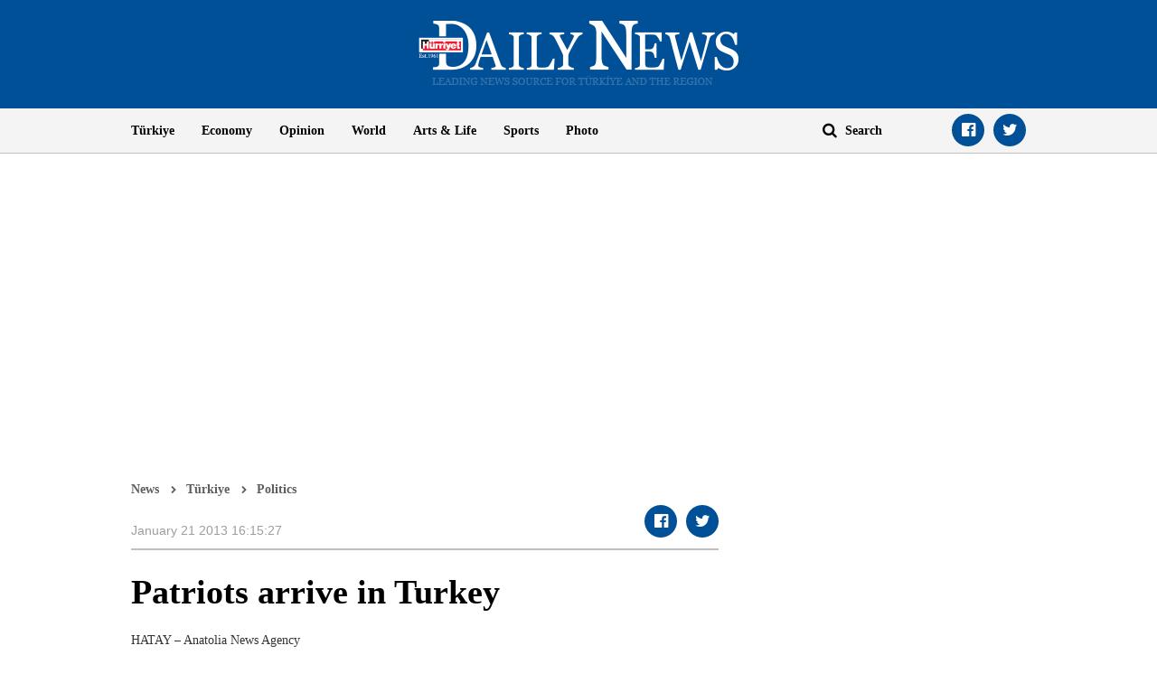

--- FILE ---
content_type: text/html; charset=utf-8
request_url: https://www.google.com/recaptcha/api2/aframe
body_size: 247
content:
<!DOCTYPE HTML><html><head><meta http-equiv="content-type" content="text/html; charset=UTF-8"></head><body><script nonce="hvvwCZyAa9zTe8TU-2OlYQ">/** Anti-fraud and anti-abuse applications only. See google.com/recaptcha */ try{var clients={'sodar':'https://pagead2.googlesyndication.com/pagead/sodar?'};window.addEventListener("message",function(a){try{if(a.source===window.parent){var b=JSON.parse(a.data);var c=clients[b['id']];if(c){var d=document.createElement('img');d.src=c+b['params']+'&rc='+(localStorage.getItem("rc::a")?sessionStorage.getItem("rc::b"):"");window.document.body.appendChild(d);sessionStorage.setItem("rc::e",parseInt(sessionStorage.getItem("rc::e")||0)+1);localStorage.setItem("rc::h",'1768776848456');}}}catch(b){}});window.parent.postMessage("_grecaptcha_ready", "*");}catch(b){}</script></body></html>

--- FILE ---
content_type: application/javascript; charset=utf-8
request_url: https://fundingchoicesmessages.google.com/f/AGSKWxUirNq6JyqMn5B3U8Sb33Hh4aL4DDZN1e1lQcDY5lBWrrEa8Sn2Y3_fIi7M17DFyn0fgbhjsgfbSMtWG3YiWU9tA6wMo79riLe2GgSAsu2q28ZRESARaolWYnZ5Z0jnY13QDl0R9BFjQNxiDsqKvSP_kQnmWaTUWJmu9T0RmeUb8y4kg_vLU9S_2vvK/_&img2_adv=/950_250./carouselads./gads.html-your-ads-here.
body_size: -1290
content:
window['b45e412f-d9ad-4a07-b76f-28cc9f722d80'] = true;